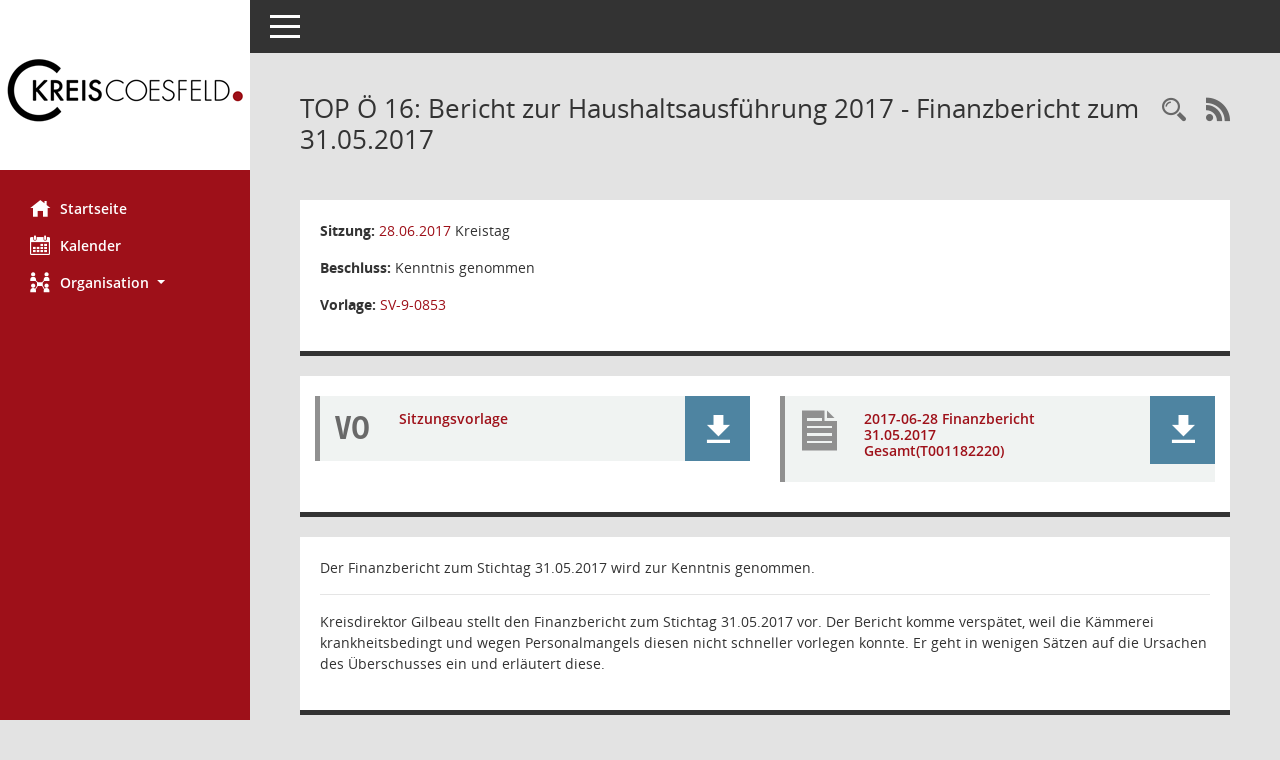

--- FILE ---
content_type: text/css
request_url: https://www.kreis-coesfeld.de/sessionnet/sessionnetbi/config/layout/KVCBI/config.css
body_size: 1941
content:
/* Angepasstes CSS zu ID KVCRI (Stand 03.11.2022 17:35:57, Script-Version 531) */
/* === E:\somacos\sessionnet\layoutanpassung\smc\tmp\css_complete.css === */
#smc_body table tr.smc-new td:first-child:before
{
background-color: #9E1019;
}
#smc_body table tr th a, #smc_body table tr td a
{
color: #9E1019;
}
#smc_body table tr th a:hover, #smc_body table tr th a:focus, #smc_body table tr td a:hover, #smc_body table tr td a:focus
{
color: #C57075;
}
#smc_body #sidebar-wrapper
{
background-color: #9E1019;
}
#smc_body #top-bar .nav.navbar-nav > li > a:hover, #smc_body #top-bar .nav.navbar-nav > li > a:focus
{
color: #9E1019;
}
#smc_body .smc-read-more > a:hover, #smc_body .smc-read-more > a:focus
{
color: #9E1019;
}
#smc_body .smc-documents > div > div.smc-new
{
border-left: 0.3125rem solid #9E1019;
}
#smc_body .smc-documents > div > div .smc-action-group > .btn.btn-todo, #smc_body .smc-documents > div > div .smc-action-group > .btn.todo
{
background-color: #9E1019;
}
#smc_body .smc-documents > div > div .smc-action-group > .btn.btn-todo:hover, #smc_body .smc-documents > div > div .smc-action-group > .btn.btn-todo:focus, #smc_body .smc-documents > div > div .smc-action-group > .btn.todo:hover, #smc_body .smc-documents > div > div .smc-action-group > .btn.todo:focus
{
background-color: #9E1019;
}
#smc_body .smc-documents > div > div .smc-el-h > a
{
color: #9E1019;
}
#smc_body .smc-documents > div > div a:hover, #smc_body .smc-documents > div > div a:focus
{
color: #9E1019;
}
#smc_body .smc-action-group > .btn
{
background-color: #9E1019;
background-color: #4E84A1;
}
#smc_body .smc-action-group > .btn:hover, #smc_body .smc-action-group > .btn:focus
{
background-color: #C57075;
background-color: #95B5C7;
}
#smc_body .smc-link-normal
{
color: #9E1019 !important;
}
#smc_body .smc-link-normal:hover, #smc_body .smc-link-normal:focus
{
color: #C57075 !important;
}
#smc_body .smc-link-procedure
{
background-color: #9E1019;
}
#smc_body .smc-link-procedure:hover, #smc_body .smc-link-procedure:focus
{
background-color: #C57075 !important;
}
#smc_body .nav.nav-tabs .nav-item.active > .nav-link
{
background-color: #9E1019;
}
#smc_body .nav.nav-tabs .nav-item.active > .nav-link:before
{
border-left: 2.5rem solid #9E1019;
}
#smc_body .nav.nav-tabs .nav-item.active > .nav-link:hover, #smc_body .nav.nav-tabs .nav-item.active > .nav-link:focus
{
background-color: #9E1019;
}
#smc_body .nav.nav-tabs .nav-item > .nav-link:hover, #smc_body .nav.nav-tabs .nav-item > .nav-link:focus
{
background-color: #9E1019;
}
#smc_body .card .card-header.smc-card-uv-leer .card-header-title:after
{
color: #9E1019;
background-color: #9E1019;
}
#smc_body .card .card-header.smc-card-uv-aktiv .card-header-title:after
{
background-color: #9E1019;
}
#smc_body .card .card-header.smc-card-uv-todo .card-header-title:after
{
background-color: #9E1019;
}
#smc_body .card.card-light > .smc-card-action .card-header-title
{
color: #9E1019;
}
#smc_body .card.card-light .card-header .card-header-title a
{
color: #9E1019;
}
#smc_body .card.card-light .card-header .card-header-title a:hover, #smc_body .card.card-light .card-header .card-header-title a:focus
{
color: #C57075;
}
#smc_body .card.card-light .card-header .nav.nav-pills > li.active > a
{
background-color: #9E1019;
}
#smc_body .card.card-light .card-header .nav.nav-pills > li.active > a:hover, #smc_body .card.card-light .card-header .nav.nav-pills > li.active > a:focus
{
background-color: #9E1019;
}
#smc_body .smc-content-normal a
{
color: #9E1019 !important;
}
#smc_body .smc-content-normal a:hover, #smc_body .smc-content-normal a:focus
{
color: #C57075 !important;
}
#smc_body .smc-badge-count
{
background-color: #9E1019;
}
#smc_body .smc-nav-actions > li > a:hover, #smc_body .smc-nav-actions > li > a:focus
{
color: #9E1019;
}
#smc_body .smc-nav-actions > li > a.mark
{
color: #9E1019;
}
#smc_body .smc-table .smc-table-row .smc-table-cell a
{
color: #9E1019;
}
#smc_body .smc-table .smc-table-row .smc-table-cell a:hover, #smc_body .smc-table .smc-table-row .smc-table-cell a:focus
{
color: #C57075;
}
#smc_body .smc-el-h > a
{
color: #9E1019;
}
:root
{
--blue: #9E1019;
--primary: #9E1019;
}
a
{
color: #9E1019;
}
a:hover
{
color: #C57075;
}
.btn-primary
{
background-color: #9E1019;
border-color: #9E1019;
}
.btn-primary:hover
{
background-color: #C57075;
border-color: #C57075;
}
.btn-primary:focus, .btn-primary.focus
{
background-color: #C57075;
border-color: #C57075;
}
.btn-primary.disabled, .btn-primary:disabled
{
background-color: #9E1019;
border-color: #9E1019;
}
.btn-primary:not(:disabled):not(.disabled):active, .btn-primary:not(:disabled):not(.disabled).active,
.show > .btn-primary.dropdown-toggle
{
background-color: #C57075;
}
.btn-outline-primary
{
color: #9E1019;
border-color: #9E1019;
}
.btn-outline-primary:hover
{
background-color: #9E1019;
border-color: #9E1019;
}
.btn-outline-primary.disabled, .btn-outline-primary:disabled
{
color: #9E1019;
}
.btn-outline-primary:not(:disabled):not(.disabled):active, .btn-outline-primary:not(:disabled):not(.disabled).active,
.show > .btn-outline-primary.dropdown-toggle
{
background-color: #9E1019;
border-color: #9E1019;
}
.btn-link
{
color: #9E1019;
}
.btn-link:hover
{
color: #C57075;
}
.dropdown-item.active, .dropdown-item:active
{
background-color: #9E1019;
}
.custom-control-input:checked ~ .custom-control-label::before
{
border-color: #9E1019;
background-color: #9E1019;
}
.custom-checkbox .custom-control-input:indeterminate ~ .custom-control-label::before
{
border-color: #9E1019;
background-color: #9E1019;
}
.custom-range::-webkit-slider-thumb
{
background-color: #9E1019;
}
.custom-range::-moz-range-thumb
{
background-color: #9E1019;
}
.custom-range::-ms-thumb
{
background-color: #9E1019;
}
.page-link
{
color: #9E1019;
}
.page-link:hover
{
color: #C57075;
}
.page-item.active .page-link
{
background-color: #9E1019;
border-color: #9E1019;
}
.badge-primary
{
background-color: #9E1019;
}
a.badge-primary:hover, a.badge-primary:focus
{
background-color: #C57075;
}
.progress-bar
{
background-color: #9E1019;
}
.list-group-item.active
{
background-color: #9E1019;
border-color: #9E1019;
}
.bg-primary
{
background-color: #9E1019 !important;
}
a.bg-primary:hover, a.bg-primary:focus,
button.bg-primary:hover,
button.bg-primary:focus
{
background-color: #C57075 !important;
}
.border-primary
{
border-color: #9E1019 !important;
}
.text-primary
{
color: #9E1019 !important;
}
a.text-primary:hover, a.text-primary:focus
{
color: #C57075 !important;
}
a.text-secondary:hover, a.text-secondary:focus
{
color: #95B5C7 !important;
}
a.text-success:hover, a.text-success:focus
{
color: #95B5C7 !important;
}
#smc_body .btn-active:hover
{
background-color: #95B5C7;
}
#smc_body .smc-documents > div > div .smc-action-group > .btn.btn-active:hover,
#smc_body .smc-documents > div > div .smc-action-group > .btn.active:hover,
#smc_body .smc-documents > div > div .smc-action-group > .btn.btn-active:focus,
#smc_body .smc-documents > div > div .smc-action-group > .btn.active:focus
{
background-color: #95B5C7;
}
#smc_body .smc-link-procedure-unsel:hover,
#smc_body .smc-link-procedure-unsel:focus
{
background-color: #95B5C7 !important;
}
#smc_body .smc-link-procedure-sel
{
background-color: #9E1019;
}
#smc_body .smc-link-procedure-sel:hover,
#smc_body .smc-link-procedure-sel:focus
{
background-color: #C57075 !important;
}
#smc_body .smc-link-selection:hover,
#smc_body .smc-link-selection:focus
{
background-color: #C57075 !important;
}
#smc_body .smc-link-selection-sel
{
background-color: #9E1019;
}
#smc_body .smc-link-selection-sel:hover,
#smc_body .smc-link-selection-sel:focus
{
background-color: #C57075 !important;
}
#smc_body .smc-documents > div > div.smc-downloaded {
    border-left: 0.3125rem solid #4E84A1;
}
/* Textanpassungen */
/* Basis für Anpassung Textfarben */
/* //524 RL Layout6 */

/* //525 RL Layout6 nicht relevant */
#smc_body .nav-tabs > li.active > a {
    color: #FFFFFF;
}

    #smc_body .nav-tabs > li.active > a:hover {
        color: #ECCFD1;
    }

#smc_body .nav-tabs > li > a:hover {
    color: #ECCFD1;
}

#smc_body li.smc-ct1 > a {
    color: #FFFFFF !important;
}

    #smc_body li.smc-ct1 > a:hover {
        color: #ECCFD1 !important;
    }

#smc_body .smc-documents > div > div h4 > a {
    color: #9E1019;
}

#smc_body .panel-default > .panel-heading .badge {
    color: #444 !important;
}
/* // */

#smc_body #sidebar-wrapper ul li > a,
#smc_body #sidebar-wrapper ul li > span {
    color: #FFFFFF;
}

#smc_body #sidebar-wrapper ul li > a:hover,
#smc_body #sidebar-wrapper ul li > a:active {
    color: #ECCFD1;
}

#smc_body #sidebar-wrapper ul li.active > a,
#smc_body #sidebar-wrapper ul li.active > span {
    color: #ECCFD1;
}

#smc_body .smc-action-group > .btn {
    color: #FFFFFF !important;
}

#smc_body .btn-primary {
    color: #FFFFFF;
}

#smc_body .smc-link-procedure {
    color: #FFFFFF;
}

#smc_body .smc-link-procedure:hover, #smc_body .smc-link-procedure:focus {
    color: #ECCFD1 !important;
}

#smc_body .smc-link-procedure:before {
    color: #FFFFFF;
}

#smc_body .smc-content-normal a {
    color: #9E1019 !important;
}

#smc_body .smc-link-normal {
    color: #9E1019 !important;
}

#smc_body .smc-documents > div > div a:hover,
#smc_body .smc-documents > div > div a:focus {
    color: #9E1019;
}

/* //525 RL neu */
#smc_body .smc-documents > div > div .smc-el-h > a {
    color: #9E1019;
}

/* Anpassung Portalseite | Logobreite */
#smc_body #sidebar-wrapper .smc-img-logo{max-width:250px;}

#smc_body #wrapper #page-content .row .col-sm-12 #smcpanel1 #smcacchead1 .card-body .row .col-sm-3 {
	flex: 0 0 15%;
	max-width: 15%;
}
#smc_body #wrapper #page-content .row .col-sm-12 #smcpanel1 #smcacchead1 .card-body .row .col-sm-9 {
	flex: 0 0 85%;
	max-width: 85%;
}

#smc_body #wrapper #page-content .row .col-sm-4 #smcpanel6 #smcacchead6 .card-body .row .col-sm-3 {
	flex: 0 0 0%;
	max-width: 0%;
	padding-left:0;
	padding-right:0;
}
#smc_body #wrapper #page-content .row .col-sm-4 #smcpanel6 #smcacchead6 .card-body .row .col-sm-9 {
	flex: 0 0 85%;
	max-width: 85%;
}



/* Personenbild Breite */
/*#smc_body img.smc-img-portal {
	width: 100%;
}*/

/* Personenbild Breite */
img.smcimgperson {
	width: 100%;
}
/* Download-Icons, Warenkorb-Icons */
#smc_body .smc-action-group > .btn.btn-blue {
background-color: #4E84A1;
}
#smc_body .smc-action-group > .btn.btn-blue:hover, #smc_body .smc-action-group > .btn.btn-blue:focus
{
background-color: #95B5C7;
}
#smc_body .smc-action-group > .btn.btn-green {
background-color: #6CAB48;
}
#smc_body .smc-action-group > .btn.btn-green:hover, #smc_body .smc-action-group > .btn.btn-green:focus
{
background-color: #A7CD91;
}

/* mangelhafte Kontraste korrigieren | TH 16.02.2023 */
#smc_body .smc-doc-symbol {color: #696969}

#smc_body .list-inline.smc-detail-list {color: #696969}

#smc_body .smc-documents > div > div . smc-doc-icon  {color: #696969}

#smc_body .weekday, #smc_body .holiday {color: #696969 !important}

#smc_body .smc-nav-actions > li > a {color: #696969}